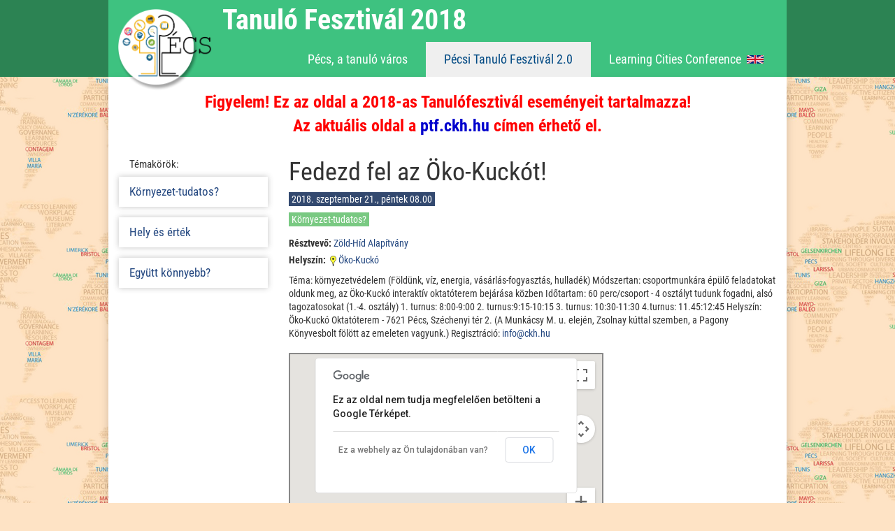

--- FILE ---
content_type: text/html; charset=utf-8
request_url: http://ptf18.ckh.hu/programjavaslat/fedezd-fel-az-oko-kuckot
body_size: 6698
content:
<!DOCTYPE html>
<html xmlns="http://www.w3.org/1999/xhtml" xml:lang="hu" version="XHTML+RDFa 1.0" dir="ltr"
  xmlns:content="http://purl.org/rss/1.0/modules/content/"
  xmlns:dc="http://purl.org/dc/terms/"
  xmlns:foaf="http://xmlns.com/foaf/0.1/"
  xmlns:rdfs="http://www.w3.org/2000/01/rdf-schema#"
  xmlns:sioc="http://rdfs.org/sioc/ns#"
  xmlns:sioct="http://rdfs.org/sioc/types#"
  xmlns:skos="http://www.w3.org/2004/02/skos/core#"
  xmlns:xsd="http://www.w3.org/2001/XMLSchema#">

<head profile="http://www.w3.org/1999/xhtml/vocab">
  <meta http-equiv="Content-Type" content="text/html; charset=utf-8" />
<link rel="shortcut icon" href="http://ptf18.ckh.hu/favicon.ico" type="image/vnd.microsoft.icon" />
<meta name="viewport" content="width=device-width, initial-scale=1.0" />
<meta name="robots" content="follow, index" />
<meta name="keywords" content="tanulófesztivál pécs 2017" />
<meta name="generator" content="Drupal 7" />
<link rel="image_src" href="http://tanulofesztival.ckh.hu/sites/default/files/tanfeszt-logo-jpg1.jpg" />
<link rel="canonical" href="http://ptf18.ckh.hu/programjavaslat/fedezd-fel-az-oko-kuckot" />
<link rel="shortlink" href="http://ptf18.ckh.hu/node/878" />
<meta http-equiv="content-language" content="hu-HU" />
<meta property="og:site_name" content="Tanuló Fesztivál 2018" />
<meta property="og:type" content="website" />
<meta property="og:url" content="http://ptf18.ckh.hu/programjavaslat/fedezd-fel-az-oko-kuckot" />
<meta property="og:title" content="Fedezd fel az Öko-Kuckót! | Tanuló Fesztivál 2018" />
<meta property="og:updated_time" content="2018-09-05T13:50:40+02:00" />
<meta property="og:image" content="http://tanulofesztival.ckh.hu/sites/default/files/tanfeszt-logo-jpg1.jpg" />
<meta property="og:image:url" content="http://tanulofesztival.ckh.hu/sites/default/files/tanfeszt-logo-jpg1.jpg" />
<meta property="og:locality" content="Pécs" />
<meta property="article:published_time" content="2018-05-09T14:31:01+02:00" />
<meta property="article:modified_time" content="2018-09-05T13:50:40+02:00" />
  <title>Fedezd fel az Öko-Kuckót! | Tanuló Fesztivál 2018</title>
  <link type="text/css" rel="stylesheet" href="http://ptf18.ckh.hu/modules/system/system.base.css?svpf85" media="all" />
<link type="text/css" rel="stylesheet" href="http://ptf18.ckh.hu/modules/system/system.messages.css?svpf85" media="all" />
<link type="text/css" rel="stylesheet" href="http://ptf18.ckh.hu/modules/system/system.theme.css?svpf85" media="all" />
<link type="text/css" rel="stylesheet" href="http://ptf18.ckh.hu/modules/field/theme/field.css?svpf85" media="all" />
<link type="text/css" rel="stylesheet" href="http://ptf18.ckh.hu/modules/node/node.css?svpf85" media="all" />
<link type="text/css" rel="stylesheet" href="http://ptf18.ckh.hu/sites/all/modules/radix_layouts/radix_layouts.css?svpf85" media="all" />
<link type="text/css" rel="stylesheet" href="http://ptf18.ckh.hu/modules/search/search.css?svpf85" media="all" />
<link type="text/css" rel="stylesheet" href="http://ptf18.ckh.hu/modules/user/user.css?svpf85" media="all" />
<link type="text/css" rel="stylesheet" href="http://ptf18.ckh.hu/sites/all/modules/views/css/views.css?svpf85" media="all" />
<link type="text/css" rel="stylesheet" href="http://ptf18.ckh.hu/sites/all/modules/ckeditor/css/ckeditor.css?svpf85" media="all" />
<link type="text/css" rel="stylesheet" href="http://ptf18.ckh.hu/sites/all/modules/colorbox/styles/default/colorbox_style.css?svpf85" media="all" />
<link type="text/css" rel="stylesheet" href="http://ptf18.ckh.hu/sites/all/modules/ctools/css/ctools.css?svpf85" media="all" />
<link type="text/css" rel="stylesheet" href="http://ptf18.ckh.hu/sites/all/modules/panels/css/panels.css?svpf85" media="all" />
<link type="text/css" rel="stylesheet" href="http://ptf18.ckh.hu/sites/all/modules/date/date_api/date.css?svpf85" media="all" />
<link type="text/css" rel="stylesheet" href="http://ptf18.ckh.hu/sites/all/modules/getlocations/modules/getlocations_fields/getlocations_fields.css?svpf85" media="all" />
<link type="text/css" rel="stylesheet" href="http://ptf18.ckh.hu/sites/all/modules/getlocations/getlocations.css?svpf85" media="all" />
<link type="text/css" rel="stylesheet" href="http://ptf18.ckh.hu/sites/all/themes/tanulofesztival/assets/css/tanulofesztival.style.css?svpf85" media="all" />
  <script type="text/javascript" src="http://ptf18.ckh.hu/sites/default/files/js/js_Pt6OpwTd6jcHLRIjrE-eSPLWMxWDkcyYrPTIrXDSON0.js"></script>
<script type="text/javascript" src="http://maxcdn.bootstrapcdn.com/bootstrap/3.4.1/js/bootstrap.min.js"></script>
<script type="text/javascript" src="http://ptf18.ckh.hu/sites/default/files/js/js_vh9PbOwyrBtWc9JRzxEY_1Dq_34b5atj1QpmP7bV6QA.js"></script>
<script type="text/javascript" src="http://ptf18.ckh.hu/sites/default/files/js/js_akTtLjk0X0Cxy1EAkI96Xyl-e1QtVVWRMwsTIHgTYr4.js"></script>
<script type="text/javascript" src="http://maps.googleapis.com/maps/api/js?sensor=false&amp;language=hu&amp;region=HU&amp;libraries=places"></script>
<script type="text/javascript" src="http://ptf18.ckh.hu/sites/default/files/js/js_-CdHXtrmv_cE4RqFnNKc4DBgATCkx-OfdOSlfAULyZU.js"></script>
<script type="text/javascript" src="http://ptf18.ckh.hu/sites/default/files/js/js_jy4f_N9LUKyDtuI-JahO51fEtzy7jj6laGvqa1AjBxU.js"></script>
<script type="text/javascript">
<!--//--><![CDATA[//><!--
jQuery.extend(Drupal.settings, {"basePath":"\/","pathPrefix":"","setHasJsCookie":0,"ajaxPageState":{"theme":"tanulofesztival","theme_token":"YGu0FnM_3IB7LfH-QOVGBuYibvdxRCU1EppVyrZ2Jlo","js":{"sites\/all\/modules\/jquery_update\/replace\/jquery\/1.12\/jquery.min.js":1,"misc\/jquery-extend-3.4.0.js":1,"misc\/jquery-html-prefilter-3.5.0-backport.js":1,"misc\/jquery.once.js":1,"misc\/drupal.js":1,"sites\/all\/modules\/jquery_update\/js\/jquery_browser.js":1,"sites\/all\/modules\/entityreference\/js\/entityreference.js":1,"sites\/all\/modules\/spamspan\/spamspan.js":1,"public:\/\/languages\/hu_XXPTBJJUSLhj1vQ5tCWSPYM47mhvhfw6cj_IXD75dJ8.js":1,"sites\/all\/libraries\/colorbox\/jquery.colorbox-min.js":1,"sites\/all\/modules\/colorbox\/js\/colorbox.js":1,"sites\/all\/modules\/colorbox\/styles\/default\/colorbox_style.js":1,"sites\/all\/themes\/radix\/assets\/js\/radix.script.js":1,"sites\/all\/themes\/tanulofesztival\/assets\/js\/tanulofesztival.script.js":1,"http:\/\/maxcdn.bootstrapcdn.com\/bootstrap\/3.4.1\/js\/bootstrap.min.js":1,"http:\/\/maps.googleapis.com\/maps\/api\/js?sensor=false\u0026language=hu\u0026region=HU\u0026libraries=places":1,"sites\/all\/modules\/getlocations\/js\/icons.js":1,"sites\/default\/files\/getlocations\/getlocations_markers.js":1,"sites\/all\/modules\/getlocations\/js\/getlocations.js":1},"css":{"modules\/system\/system.base.css":1,"modules\/system\/system.messages.css":1,"modules\/system\/system.theme.css":1,"modules\/field\/theme\/field.css":1,"modules\/node\/node.css":1,"sites\/all\/modules\/radix_layouts\/radix_layouts.css":1,"modules\/search\/search.css":1,"modules\/user\/user.css":1,"sites\/all\/modules\/views\/css\/views.css":1,"sites\/all\/modules\/ckeditor\/css\/ckeditor.css":1,"sites\/all\/modules\/colorbox\/styles\/default\/colorbox_style.css":1,"sites\/all\/modules\/ctools\/css\/ctools.css":1,"sites\/all\/modules\/panels\/css\/panels.css":1,"sites\/all\/modules\/date\/date_api\/date.css":1,"sites\/all\/modules\/getlocations\/modules\/getlocations_fields\/getlocations_fields.css":1,"sites\/all\/modules\/getlocations\/getlocations.css":1,"sites\/all\/themes\/tanulofesztival\/assets\/css\/tanulofesztival.style.css":1}},"colorbox":{"opacity":"0.85","current":"{current} \/ {total}","previous":"\u00ab El\u0151z\u0151","next":"K\u00f6vetkez\u0151 \u00bb","close":"Bez\u00e1r","maxWidth":"98%","maxHeight":"98%","fixed":true,"mobiledetect":true,"mobiledevicewidth":"480px","file_public_path":"\/sites\/default\/files","specificPagesDefaultValue":"admin*\nimagebrowser*\nimg_assist*\nimce*\nnode\/add\/*\nnode\/*\/edit\nprint\/*\nprintpdf\/*\nsystem\/ajax\nsystem\/ajax\/*"},"getlocations":{"key_1":{"lat":"38.9492387190664","lng":"-14.841457336183108","locale_prefix":"hu","zoom":"2","minzoom_map":"-1","maxzoom_map":"-1","maptype":"OSM","controltype":"small","mtc":"standard","baselayers":{"Map":0,"Satellite":0,"Hybrid":0,"Physical":0,"OSM":1,"OSMBW":0,"OSMDE":0,"OCM":0,"OCMT":0,"OCML":0,"OCMO":0,"Stamen":0,"StamenBG":0,"StamenHY":0,"StamenLI":0,"StamenLA":0,"StamenLT":0,"Watercolor":0,"ESRI":0,"DeLorme":0,"WorldTopoMap":0,"WorldImagery":0,"WorldTerrain":0,"WorldShadedRelief":0,"WorldPhysical":0,"OceanBasemap":0,"NatGeoWorldMap":0,"WorldGrayCanvas":0},"scale":0,"overview":0,"overview_opened":0,"scrollwheel":1,"trafficinfo":0,"trafficinfo_state":0,"bicycleinfo":0,"bicycleinfo_state":0,"transitinfo":0,"transitinfo_state":0,"sv_show":1,"sv_showfirst":0,"sv_heading":0,"sv_zoom":1,"sv_pitch":0,"pancontrol":1,"panoramio_use":0,"panoramio_show":0,"panoramio_state":0,"weather_use":0,"poi_show":1,"transit_show":0,"map_marker":"big yellow","markeraction":"0","markeractiontype":"1","markeraction_click_zoom":"17","markeraction_click_center":"1","minzoom":"6","maxzoom":"16","nodezoom":"17","markermanagertype":"0","usemarkermanager":0,"useclustermanager":0,"markerclusterer_style":"-1","markerclusterer_zoom":"-1","markerclusterer_size":"-1","markerclusterer_minsize":"-1","markerclusterer_title":"Click here to see more","markerclusterer_imgpath":"\/sites\/all\/modules\/getlocations\/js\/images","pansetting":"2","draggable":1,"styles":"","inputmap":0,"extcontrol":"","custom_content_enable":0,"preload_data":0,"is_mobile":0,"map_backgroundcolor":"","show_maplinks":0,"show_maplinks_viewport":0,"js_path":"\/sites\/all\/modules\/getlocations\/js\/","images_path":"\/sites\/all\/modules\/getlocations\/images\/","info_path":"\/getlocations_cb\/info","lidinfo_path":"\/getlocations_cb\/lidinfo","fullscreen":0,"show_bubble_on_one_marker":0,"kml_url":"","fullscreen_disable":0,"fullscreen_controlposition":"","places":1,"search_places":0,"getdirections_enabled":0,"is_https":0,"geojson_enable":0,"nokeyboard":0,"nodoubleclickzoom":0,"zoomcontrolposition":"","mapcontrolposition":"","pancontrolposition":"","scalecontrolposition":"","svcontrolposition":"","sv_addresscontrol":1,"sv_addresscontrolposition":"","sv_pancontrol":1,"sv_pancontrolposition":"","sv_zoomcontrol":"default","sv_zoomcontrolposition":"","sv_linkscontrol":1,"sv_imagedatecontrol":0,"sv_scrollwheel":1,"sv_clicktogo":1,"input_map_show":1,"google_old_controlstyle":0,"categories":"","highlight_enable":0,"getdirections_link":0,"show_search_distance":0,"views_search_marker_enable":0,"views_search_radshape_enable":0,"views_search_center":0,"geocoder_enable":0,"baselayer_settings":{"OSM":{"title":"OpenStreet map","short_title":"OSM map","description":"Map from the OpenStreetMap Foundation.","default":0,"minzoom":1,"maxzoom":18,"url":"http:\/\/tile.openstreetmap.org\/__Z__\/__X__\/__Y__.png","attribution":"\u0026copy; \u003Ca target=\u0022_blank\u0022 href=\u0022http:\/\/www.openstreetmap.org\u0022\u003EOpenStreetMap\u003C\/a\u003E contributors, \u003Ca target=\u0022_blank\u0022 href=\u0022http:\/\/www.openstreetmap.org\/copyright\u0022\u003EODBL\u003C\/a\u003E","tilesize":256}},"field_group_enable":0}}});
//--><!]]>
</script>
  <!--[if lt IE 9]>
   <script>
      document.createElement('header');
      document.createElement('nav');
      document.createElement('section');
      document.createElement('article');
      document.createElement('aside');
      document.createElement('footer');
   </script>
  <![endif]-->
</head>
<body class="html not-front not-logged-in no-sidebars page-node page-node- page-node-878 node-type-programjavaslat panel-layout-radix_bryant panel-region-contentmain panel-region-sidebar role-anonymous-user" >
  <div id="skip-link">
    <a href="#main" class="element-invisible element-focusable">Ugrás a tartalomra</a>
  </div>
  <div id="slogan">
    <div class="container"></div>
  </div>
    <header id="header" class="header" role="header">
  <div class="container">
    <nav class="navbar navbar-default" role="navigation">
      <!-- Brand and toggle get grouped for better mobile display -->
      <div class="navbar-header">
        <button type="button" class="navbar-toggle" data-toggle="collapse" data-target="#navbar-collapse">
          <span class="sr-only">Toggle navigation</span>
          <span class="icon-bar"></span>
          <span class="icon-bar"></span>
          <span class="icon-bar"></span>
        </button>
                  <a href="/" class="navbar-brand" rel="home" title="Címlap">
                          <img src="http://ptf18.ckh.hu/sites/default/files/tanfeszt-logo-png2.png" alt="Címlap" id="logo" />
                                      <span class="site-name">Tanuló Fesztivál 2018</span>
                      </a>
              </div> <!-- /.navbar-header -->

      <!-- Collect the nav links, forms, and other content for toggling -->
      <div class="collapse navbar-collapse" id="navbar-collapse">
                  <ul id="main-menu" class="menu nav navbar-nav">
            <li class="first expanded dropdown menu-link-pécs-a-tanuló-város-"><a href="/pecs-a-tanulo-varos" class="dropdown-toggle" data-toggle="dropdown" data-target="#">Pécs, a tanuló város <span class="fa fa-caret-down"></span></a><ul class="dropdown-menu"><li class="first last leaf menu-link-unesco-learning-cities"><a href="/unesco-tanulo-varosok-globalis-halozata" title="UNESCO Global Network of Learning Cities">UNESCO Learning Cities</a></li>
</ul></li>
<li class="expanded active-trail dropdown active menu-link-pécsi-tanuló-fesztivál-20-"><a href="/pecsi-tanulo-fesztival20" title="Pécsi Tanuló Fesztivál 2.0" class="active-trail dropdown-toggle" data-toggle="dropdown" data-target="#">Pécsi Tanuló Fesztivál 2.0 <span class="fa fa-caret-down"></span></a><ul class="dropdown-menu"><li class="first collapsed active-trail active menu-link-program"><a href="/program" title="" class="active-trail">Program</a></li>
<li class="leaf menu-link-helyszínek"><a href="/helyszinek" title="">Helyszínek</a></li>
<li class="leaf menu-link-résztvevők"><a href="/resztvevok" title="">Résztvevők</a></li>
<li class="last leaf menu-link-az-i-pécsi-tanuló-fesztivál-oldala"><a href="https://tanulofesztival.ckh.hu/" title="">Az I. Pécsi Tanuló Fesztivál oldala</a></li>
</ul></li>
<li class="last expanded dropdown menu-link-learning-cities-conference-"><a href="/conference-call" title="" class="dropdown-toggle" data-toggle="dropdown" data-target="#">Learning Cities Conference <span class="fa fa-caret-down"></span></a><ul class="dropdown-menu"><li class="first leaf menu-link-conference-programme"><a href="/program-en">Conference Programme</a></li>
<li class="leaf menu-link-the-collection-of-abstracts"><a href="/abstracts-en">The collection of abstracts</a></li>
<li class="leaf menu-link-contact"><a href="/contact-en" title="">Contact</a></li>
<li class="last leaf menu-link-presentations"><a href="/presentations">Presentations</a></li>
</ul></li>
          </ul>
                <!--
                -->
      </div><!-- /.navbar-collapse -->
    </nav><!-- /.navbar -->
  </div> <!-- /.container -->
</header>

<div id="main-wrapper">
  <div id="main" class="main">
    <div class="container">
      <!--
              <div id="breadcrumb" class="visible-desktop">
          <h2 class="element-invisible">Jelenlegi hely</h2><div class="breadcrumb"><a href="/">Címlap</a> » <a href="/pecsi-tanulo-fesztival20" title="Pécsi Tanuló Fesztivál 2.0">Pécsi Tanuló Fesztivál 2.0</a> » <a href="/program" title="">Program</a></div>        </div>
            -->
            <div id="page-header">
                              </div>
    </div>
    <div id="content" class="container">
        <div class="region region-content">
    <div class="block block-block block--">

      
  <div class="block__content">
    <p class="rtecenter"> <br />
<span style="font-size:24px"><strong><span style="color:rgb(255, 0, 0)">Figyelem! Ez az oldal a 2018-as Tanulófesztivál eseményeit tartalmazza! </span><br />
<span style="color:rgb(255, 0, 0)">Az aktuális oldal a </span><a href="http://ptf.ckh.hu"><span style="color:rgb(0, 0, 205)">ptf.ckh.hu</span></a><span style="color:rgb(255, 0, 0)"> címen érhető el.</span></strong></span></p>
  </div>
</div>

<div class="panel-display bryant clearfix radix-bryant" >

  <div class="container-fluid">
    <div class="row">
      <div class="col-md-3 radix-layouts-sidebar panel-panel">
        <div class="panel-panel-inner">
          <div class="panel-pane pane-block pane-menu-menu-balmenu"  >
  
        <h3 class="pane-title">
      Témakörök:    </h3>
    
  
  <div class="pane-content">
    <ul class="menu nav"><li class="first leaf menu-link-környezet-tudatos"><a href="/programok/kornyezet-tudatos" title="Környezet-tudatos?">Környezet-tudatos?</a></li>
<li class="leaf menu-link-hely-és-érték"><a href="/programok/hely-es-ertek" title="Hely és érték">Hely és érték</a></li>
<li class="last leaf menu-link-együtt-könnyebb"><a href="/programok/egyutt-konnyebb" title="Együtt könnyebb?">Együtt könnyebb?</a></li>
</ul>  </div>

  
  </div>
        </div>
      </div>
      <div class="col-md-9 radix-layouts-content panel-panel">
        <div class="panel-panel-inner">
          <div class="panel-pane pane-node-title"  >
  
      
  
  <div class="pane-content">
    <h1>Fedezd fel az Öko-Kuckót!</h1>
  </div>

  
  </div>
<div class="panel-pane pane-entity-view pane-node"  >
  
      
  
  <div class="pane-content">
    <article class="node node-programjavaslat clearfix" about="/programjavaslat/fedezd-fel-az-oko-kuckot" typeof="sioc:Item foaf:Document">

  
      <span property="dc:title" content="Fedezd fel az Öko-Kuckót!" class="rdf-meta element-hidden"></span>
  
  <div class="content">
    <div class="field field-name-field-progjav-datum field-type-datetime field-label-hidden"><div class="field-items"><div class="field-item even"><span  property="dc:date" datatype="xsd:dateTime" content="2018-09-21T08:00:00+02:00" class="date-display-single">2018. szeptember 21., péntek 08.00</span></div></div></div><div class="field field-name-field-progjav-tema field-type-taxonomy-term-reference field-label-hidden margin-bottom"><div class="field-items"><div class="field-item even"><a href="/programok/kornyezet-tudatos" typeof="skos:Concept" property="rdfs:label skos:prefLabel" datatype="" data-tid="4" class="tema4">Környezet-tudatos?</a></div></div></div><div class="field field-name-field-progjav-resztvevo field-type-entityreference field-label-inline clearfix"><div class="field-label">Résztvevő:&nbsp;</div><div class="field-items"><div class="field-item even"><a href="/resztvevo/zold-hid-alapitvany">Zöld-Híd Alapítvány</a></div></div></div><div class="field field-name-field-progjav-helyszin field-type-entityreference field-label-inline clearfix"><div class="field-label">Helyszín:&nbsp;</div><div class="field-items"><div class="field-item even"><a href="/helyszin/oko-kucko">Öko-Kuckó</a></div></div></div><div class="field field-name-field-progjav-leirat field-type-text-long field-label-hidden"><div class="field-items"><div class="field-item even"><p>Téma: környezetvédelem (Földünk, víz, energia, vásárlás-fogyasztás, hulladék) Módszertan: csoportmunkára épülő feladatokat oldunk meg, az Öko-Kuckó interaktív oktatóterem bejárása közben Időtartam: 60 perc/csoport - 4 osztályt tudunk fogadni, alsó tagozatosokat (1.-4. osztály) 1. turnus: 8:00-9:00 2. turnus:9:15-10:15 3. turnus: 10:30-11:30 4.turnus: 11.45:12:45 Helyszín: Öko-Kuckó Oktatóterem - 7621 Pécs, Széchenyi tér 2. (A Munkácsy M. u. elején, Zsolnay kúttal szemben, a Pagony Könyvesbolt fölött az emeleten vagyunk.) Regisztráció: <a href="mailto:info@ckh.hu">info@ckh.hu</a></p>
</div></div></div>  </div>

  
  
</article>
  </div>

  
  </div>
<div class="panel-pane pane-entity-field pane-node-field-helyszin-cim"  >
  
      
  
  <div class="pane-content">
    <div class="field field-name-field-helyszin-cim field-type-getlocations-fields field-label-hidden"><div class="field-items"><div class="field-item even"><div class="location vcard"><div class="adr"></div></div><div class="getlocations_map_wrapper_inner"><div id="getlocations_map_wrapper_key_1"  style="width: 450px; height: 300px" ><div class="getlocations_map_canvas" id="getlocations_map_canvas_key_1" style="width: 100%; height: 100%" ></div></div></div>
<script type="text/javascript">
<!--//--><![CDATA[//><!--
Drupal.getlocations_data["key_1"] = {"datanum":1,"latlons":[["46.075340","18.228917","31","Sz\u00e9chenyi t\u00e9r","numbers largeTDYellow 8","nid","",""]],"minmaxes":""};
//--><!]]>
</script>
</div></div></div>  </div>

  
  </div>
        </div>
      </div>
    </div>
  </div>
    
</div><!-- /.bryant -->  </div>
    </div>
  </div> <!-- /#main -->
</div> <!-- /#main-wrapper -->

<footer id="footer" class="footer" role="footer">
  <div class="container">
          <small class="copyright pull-left"><p><a href="http://www.pecs.hu/"><img alt="" src="/sites/default/files/logok2018/pecs-logo.jpg" /></a><a href="http://uil.unesco.org/"><img alt="" src="/sites/default/files/logok2018/unesco-logo.jpg" /></a><a href="https://pte.hu/"><img alt="" src="/sites/default/files/logok2018/pte-logo.jpg" /></a><a href="http://mellearn.hu/"><img alt="" src="/sites/default/files/logok2018/mellearn-logo.jpg" /></a><a href="http://lcn.pascalobservatory.org/"><img alt="" src="/sites/default/files/logok2018/learning-cities-networks-logo.jpg" /></a><a href="http://ptf18.ckh.hu/pecs-a-tanulo-varos"><img alt="" src="/sites/default/files/logok2018/ptf2018-logo.jpg" /></a><a href="http://pascalobservatory.org/"><img alt="" src="/sites/default/files/logok2018/pascal-observatory-logo.jpg" /></a><a href="http://www.ckh.hu/nevelok-haza-egyesulet"><img alt="" src="/sites/default/files/logok2018/nevhaz-logo.jpg" /></a></p>
<p>További információ a programokról a 72/215-543-as telefonon vagy e-mailben kérhető ezen a címen: <span class="spamspan"><span class="u">info</span><img class="spam-span-image" alt="at" width="10" src="/sites/all/modules/spamspan/image.gif" /><span class="d">ckh.hu</span></span></p>
<p>© 2018 - ptf18.ckh.hu</p>
<p><a href="/user">belépés</a></p>
</small>
        <small class="pull-right"><a href="#">Vissza a tetejére</a></small>
  </div>
</footer>
  </body>
</html>

--- FILE ---
content_type: text/css
request_url: http://ptf18.ckh.hu/sites/all/modules/getlocations/getlocations.css?svpf85
body_size: 1012
content:

/**
 * @file
 * getlocations.css
 * @author Bob Hutchinson http://drupal.org/user/52366
 * @copyright GNU GPL
 *
 * css for getlocations.
 *
 * To avoid being overwritten, copy this into your theme
*/

/**
 * the map, see theme_getlocations_show().
 */
.getlocations_map_canvas {
}
/* see issue #1577634 #6 */
.getlocations_map_canvas img {
  max-width: none !important;
}

.getlocations_streetview_canvas img {
  max-width: none !important;
}

.getlocations_map_buttons {
}
.getlocations_returnlink {
}

/* used in getlocations-view-map.tpl */
.getlocations_map_wrapper {
}

.getlocations_map_wrapper_inner {
}

/* map links feature */
.getlocations_map_links {
  border: 1px solid #CCCCCC;
  width: 100%;
  padding: 4px;
  margin-bottom: 8px;
  margin-top: 8px;
  max-height: 150px;
  overflow: auto;
}
.getlocations_map_links ul {
  list-style-type: none;
  margin-left: 0px;
}

/**
 * the infobubble, see function theme_getlocations_info().
 */
.vcard {
}
.vcard h4 {
}
/* stop long titles from creeping in under the close button */
.location.vcard {
  margin-top: 8px;
}
.adr {
}
.street-address {
}
.locality {
}
.region {
}
.postal-code {
}
.country-name {
}
.search-distance {
}

div.fullscreen {
  width:100% !important;
  height:100% !important;
  /*position:absolute !important;*/
  position:fixed !important;
  top:0;
  left:0;
  z-index:500;
  zoom: 1.0;
}
.fullscreen-body{
  overflow: hidden !important;
}

/* search_places css */
.search_places_input_wrapper {
  padding-bottom: 4px;
}
.sp_left1 {
  float: left;
  width: 25px;
  padding-right: 8px;
}
.sp_left2 {
  float: left;
  width: 275px;
}
.sp_main {
  clear: both;
  width: 310px;
}
.placeIcon {
  height: 25px;
  width: 25px;
}
.sp_left3 {
  float: left;
  width: 75px;
  padding-right: 8px;
}
.sp_left4 {
  float: left;
  width: 225px;
}
.sp_picture {
}

.sp_listing_wrapper {
  border: 1px solid #CCCCCC;
  width: 494px;
  padding: 4px;
  margin-bottom: 8px;
}
.sp_listing {
  max-height: 200px;
  overflow: auto;
  cursor: pointer;
}
.sp_ul {
  list-style-type: none;
  margin-left: 0px;
}
.sp_link {
  vertical-align: middle;
}
.sp_link:hover {
  background: #F0F0F0;
}

.sp_address {
}
.sp_phone {
}
.sp_web {
}
.search_places_input_wrapper {
}

.getlocations_w3w_throbber {
  background-image: url('/misc/throbber.gif');
  background-position: 100% 2px;
  background-repeat: repeat-y;
}
.getlocations_w3w_throbber_active {
  background-position: 100% -18px;
}
.getlocations_w3w_throbber_inactive {
  background-position: 100% 2px;
}
